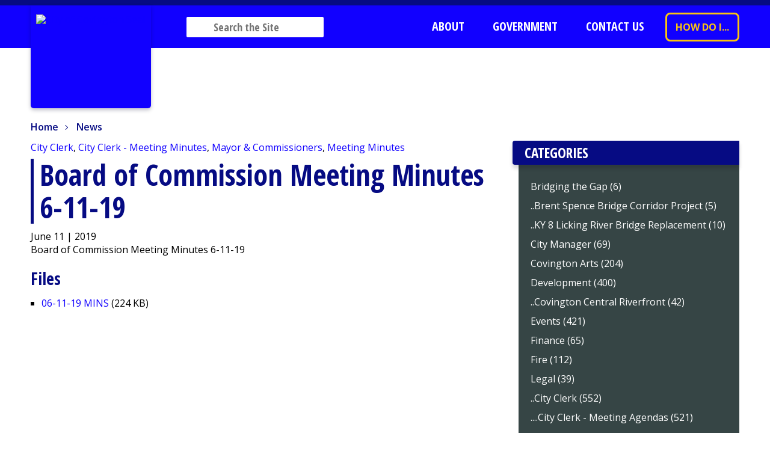

--- FILE ---
content_type: text/html; charset=utf-8
request_url: https://www.covingtonky.gov/news/2019/06/11/board-of-commission-meeting-minutes-6-11-19
body_size: 9640
content:
<!DOCTYPE html>
<html  lang="en-US">
<head id="Head"><meta content="text/html; charset=UTF-8" http-equiv="Content-Type" /><title>
	Board of Commission Meeting Minutes 6-11-19 > City of Covington, KY
</title><meta id="MetaKeywords" name="keywords" content="City Clerk, City Clerk - Meeting Minutes, Mayor &amp; Commissioners, Meeting Minutes " /><meta id="MetaRobots" name="robots" content="INDEX, FOLLOW" /><link href="/DependencyHandler.axd/2f747cdb504b77ed963211d33ff96218/279/css" type="text/css" rel="stylesheet"/><link href="https://fonts.googleapis.com/css?family=Open+Sans+Condensed:300,700%7COpen+Sans:400,400i,600,700&amp;display=swap" type="text/css" rel="stylesheet"/><link href="/DependencyHandler.axd/919678ffe5940134071315f351d9d962/279/css" type="text/css" rel="stylesheet"/><link href="/DependencyHandler.axd/f7557966a23c736db36fd7739f48bf2e/279/css" media="print" type="text/css" rel="stylesheet"/><link href="/DependencyHandler.axd/ed292b7496c40f6a9d93f51eafa8f774/279/css" type="text/css" rel="stylesheet"/><script type="text/javascript">var g_dnnsfState = {"commonUrl":"/DesktopModules/DnnSharp/Common","protocol":"https","locale":"en-US","alias":"www.covingtonky.gov","tabId":37,"commonVersion":"5.13.30","virtualDirectory":"","rootAlias":"www.covingtonky.gov","dnnPageQuery":"?articleType=ArticleView\u0026articleId=1017\u0026language=en-US"};</script><script src="/DependencyHandler.axd/253d34aea8dc667670bd8b80f858fd54/279/js" type="text/javascript"></script><link id="Template_1032" rel="stylesheet" type="text/css" href="/DesktopModules/DnnForge - NewsArticles/Templates/CovingtonKY/Template.css" /><link rel="canonical" href="https://www.covingtonky.gov/news/2019/06/11/board-of-commission-meeting-minutes-6-11-19"/><meta property="og:article:published_time" content="2019-06-11" />
<meta property="og:article:section" content="City Clerk, City Clerk - Meeting Minutes, Mayor & Commissioners, Meeting Minutes" />


<meta property="twitter:domain" content="covingtonky.gov">
<meta property="twitter:url" content="https://www.covingtonky.gov/news/2019/06/11/board-of-commission-meeting-minutes-6-11-19">
<meta name="twitter:title" content="Board of Commission Meeting Minutes 6-11-19">
<meta name="twitter:description" content="Board of Commission Meeting Minutes 6-11-19">

<meta property="og:type" content="article" />
<meta property="og:title" content="Board of Commission Meeting Minutes 6-11-19" />
<meta property="og:description" content="Board of Commission Meeting Minutes 6-11-19" />
<meta property="og:url" content="https://www.covingtonky.gov/news/2019/06/11/board-of-commission-meeting-minutes-6-11-19" />

<link rel="wlwmanifest" type="application/wlwmanifest+xml" title="windows livewriter manifest" href="https://www.covingtonky.gov:443/desktopmodules/dnnforge%20-%20newsarticles/api/metaweblog/wlwmanifest.xml" />

<link type="application/rsd+xml" rel="EditURI" title="RSD" href="https://www.covingtonky.gov:443/desktopmodules/dnnforge%20-%20newsarticles/api/rsd.ashx?id=734&url=https://www.covingtonky.gov/news" />
<link rel='SHORTCUT ICON' href='/Portals/covingtonky/favicon.ico?ver=LHeeGLr8FeP3RPtsyjmNIw%3d%3d' type='image/x-icon' /><meta name="viewport" content="width=device-width, initial-scale=1" /></head>
<body id="Body">

    <form method="post" action="/news/2019/06/11/board-of-commission-meeting-minutes-6-11-19" id="Form" enctype="multipart/form-data">
<div class="aspNetHidden">
<input type="hidden" name="__EVENTTARGET" id="__EVENTTARGET" value="" />
<input type="hidden" name="__EVENTARGUMENT" id="__EVENTARGUMENT" value="" />
<input type="hidden" name="__VIEWSTATE" id="__VIEWSTATE" value="iRjWYtd9A4fxAEApRBqNEgQrFPruo+PvGeqLh1rXQtLINnnqnUMX6Z2LjM1kZg/e1KKwjpnO5uLqRjdcB+iT3jemJsIL27egMRcmkW+N8oALDuTBSabjvx/xW4EpuNUu77+BdBX7RoRVBj/eMTxdcgr4p8UK4g1v15AISzJSU3wW8iwqHggigxNmccUNxEMPcKvh+uDhp8LyuQBshyDS59Nj9ZIPPtn2vweJQ4WiLvHIRZkg" />
</div>

<script type="text/javascript">
//<![CDATA[
var theForm = document.forms['Form'];
if (!theForm) {
    theForm = document.Form;
}
function __doPostBack(eventTarget, eventArgument) {
    if (!theForm.onsubmit || (theForm.onsubmit() != false)) {
        theForm.__EVENTTARGET.value = eventTarget;
        theForm.__EVENTARGUMENT.value = eventArgument;
        theForm.submit();
    }
}
//]]>
</script>


<script src="/WebResource.axd?d=pynGkmcFUV1KjrGckuiRveFDzF8myOZGQXCa_THzDklWJniOxIX0ED1k42I1&amp;t=638628063619783110" type="text/javascript"></script>


<script type="text/javascript">
//<![CDATA[
$(function() { 
                         dnnsf.api.searchboost.initInputBox({"ClientId":"dnn_avtSearch_pnlInput","BehaviorId":1,"SuggestionsApi":"//www.covingtonky.gov/DesktopModules/DnnSharp/SearchBoost/API/Autocomplete/GetResults","UseAutocompleteWithSearchResults":true,"UseAutocompleteWithCategories":false,"PreventNormalSearchForAutocompleteWithSearchResults":false,"SuggestionCount":8,"FwdToSearchResultsPageApi":"//www.covingtonky.gov/DesktopModules/DnnSharp/SearchBoost/API/Search/FwdToSearchResultsPage?language=en-US","IsLiveSearch":false,"RenderResultsApi":"//www.covingtonky.gov/DesktopModules/DnnSharp/SearchBoost/API/Search/RenderResults"});
                    });//]]>
</script>

<script src="/ScriptResource.axd?d=NJmAwtEo3Ir8ckHbhiEu5DhSps3JVdOwXzkYBbtaSVcY12h2Lr7g5IxwW6hKTbBQFeIOO-EAaaw46c4y534iLgqhuHL4bu5OQpsGlb0CaeazPC3rNEHdU2SPWWPm4BQcBfanXQ2&amp;t=2a9d95e3" type="text/javascript"></script>
<script src="/ScriptResource.axd?d=dwY9oWetJoIQvPVTKlU7ChtkdJF3hFCt7r2yotdx4SA6rDV1hFMbOt5PVriMl1Y_zVSv0VE7OLFs-h8SOy1f0CqRt_PejcwJsQFktE14FwnBEg7uqamXl5cZhFSI4ETapDiEAUjL0fD9ah1A0&amp;t=2a9d95e3" type="text/javascript"></script>
<div class="aspNetHidden">

	<input type="hidden" name="__VIEWSTATEGENERATOR" id="__VIEWSTATEGENERATOR" value="CA0B0334" />
	<input type="hidden" name="__VIEWSTATEENCRYPTED" id="__VIEWSTATEENCRYPTED" value="" />
	<input type="hidden" name="__EVENTVALIDATION" id="__EVENTVALIDATION" value="pT/JxyNL9HXtc7rSXJlEZcfOAtvgIxe5ALfeNw5Ou4fAhIXlBxCnfmBpgZMny9+5fACJ7b3cGEtQrn1zy4/SFPlLGWGTpJq58DA+5q7tfq7Y1d3tYI8gKrkg+/PbVouWvniCCQ==" />
</div><script src="/DependencyHandler.axd/cb4b479b34ce15480a58f5555efaeeee/279/js" type="text/javascript"></script>
<script type="text/javascript">
//<![CDATA[
Sys.WebForms.PageRequestManager._initialize('ScriptManager', 'Form', [], [], [], 90, '');
//]]>
</script>

        
        
        <!--CDF(Css|/Portals/covingtonky-System/skins/covingtonky/flexslider/flexslider.css|DnnPageHeaderProvider|100)-->
<!--CDF(Javascript|/Portals/covingtonky-System/skins/covingtonky/flexslider/jquery.flexslider-min.js|DnnBodyProvider|100)-->


<!--CDF(Css|/Portals/covingtonky-System/skins/covingtonky/grid.css|DnnPageHeaderProvider|100)-->
<!--CDF(Css|https://fonts.googleapis.com/css?family=Open+Sans+Condensed:300,700%7COpen+Sans:400,400i,600,700&display=swap|DnnPageHeaderProvider|11)-->
<!--CDF(Css|/Portals/covingtonky-System/skins/covingtonky/swipebox/css/swipebox.min.css|DnnPageHeaderProvider|100)-->
<!--CDF(Css|/Portals/covingtonky-System/skins/covingtonky/print.css|DnnPageHeaderProvider|100)-->



<!--CDF(Javascript|/Portals/covingtonky-System/skins/covingtonky/swipebox/js/jquery.swipebox.custom.js|DnnBodyProvider|100)-->
<!--CDF(Javascript|/Portals/covingtonky-System/skins/covingtonky/js/init.js|DnnBodyProvider|100)-->


<!--CDF(Javascript|/Portals/covingtonky-System/skins/covingtonky/js/js.cookie.js|DnnFormBottomProvider|100)-->
<!--CDF(Javascript|/Portals/covingtonky-System/skins/covingtonky/js/subscribe.js|DnnFormBottomProvider|100)-->




<a href="#content" class="sr-only">Jump to content</a>

<div id="top-alerts"></div>
<div id="wrapper" class="inner-page-wrapper">
    <header id="main-header">
        <div class="inner-container">
            
                <div id="header-logo">
            
                <a href="/">
                    <img id="header-logo-img" data-show-tagline="true" src="/Portals/covingtonky/images/theme/cov-seal-top.png" alt="City of Covington Seal" />
                </a>
            
                </div>
            
            <div id="header-search">
                <div class="search-container">
                    <div id="dnn_avtSearch_pnlInput" class="sb-skinobject-instance"><div class="bstrap30">
    <div class="row sb-default">
        <div class="col-md-12">
                <div class="input-group dropdown sb-dropdown adv-search">
                    <input type="text" class="search-input search-box typeahead" aria-label="search input" title="search input" placeholder="Search the Site" value="" />
                    <div class="input-group-btn">
                        <div class="btn-group" role="group" aria-label="search group">
                            <button type="button" class="btn btn-primary search-btn" onclick="" aria-label="search button" name="search button" style="display: none;"></button>
                        </div>
                    </div>
                    </div>
        </div>
    </div>
</div>

<script>
            if (-1 == -1)
            $(document).find('#topHeader, .topHeader, #userControls').eq(0).parent().addClass('sb-skinobj');
</script>





</div>
<div id="dnn_avtSearch_pnlError"></div>

<!-- For old templates: -->
<div>
<script>
    // some common functions
    function sbInp_clearPlaceholder(sbox) {
        sbox = $(sbox);
        if (sbox.hasClass('searchBoxEmpty')) {
            sbox.removeClass('searchBoxEmpty').val('').removeAttr('placeholder');
        }
    }
    function sbInp_syncPlaceholder(sbox) {
        sbox = $(sbox);
        sbox.removeClass('searchBoxEmpty');
        var emptyText = sbox.attr('data-empty');
        if ($.trim(sbox.val()).length == 0 || $.trim(sbox.val()) == emptyText) {
            sbox.addClass('searchBoxEmpty').val(emptyText).attr('placeholder', emptyText);
        }
    }
</script>
</div>

                </div>
            </div>
            <nav id="main-nav">
                <ul>
                    <li class="root" id="tablet-search">
                        <a href="/search" aria-label="Search" class="search-btn"></a>
                    </li>
                    <li class="root mmFirst child-1"><a href="https://www.covingtonky.gov/about"><span>About</span></a></li>
<li class="root child-2"><a href="https://www.covingtonky.gov/government"><span>Government</span></a></li>
<li class="root mmLast child-3"><a href="https://www.covingtonky.gov/contact-us"><span>Contact Us</span></a></li>
                    <li>
                        <a href="/how-do-i" class="btn-header btn-white">How Do I...</a>
                    </li>
                </ul>
            </nav>
            <div id="mobile-btn-container">
                <div id="mobile-search">
                    <a href="/search" aria-label="Search" class="search-btn"></a>
                </div>
                <button class="hamburger" aria-label="Toggle Menu" id="resp-nav-toggle">
                    <span class="line first" aria-hidden="true"></span>
                    <span class="line second" aria-hidden="true"></span>
                    <span class="line third" aria-hidden="true"></span>
                </button>
            </div>
        </div>
    </header>
<div id="breadcrumbs">
    <div class="inner-container">
        <span id="dnn_Breadcrumb_lblBreadCrumb" itemprop="breadcrumb" itemscope="" itemtype="https://schema.org/breadcrumb"><span itemscope itemtype="http://schema.org/BreadcrumbList"><span itemprop="itemListElement" itemscope itemtype="http://schema.org/ListItem"><a href="https://www.covingtonky.gov/" class="SkinObject" itemprop="item" ><span itemprop="name">Home</span></a><meta itemprop="position" content="1" /></span><span class='arrow' aria-hidden='true'></span><span itemprop="itemListElement" itemscope itemtype="http://schema.org/ListItem"><a href="https://www.covingtonky.gov/news" class="SkinObject" itemprop="item"><span itemprop="name">News</span></a><meta itemprop="position" content="2" /></span></span></span>
    </div>
</div>


<main class="inner-page" id="content" data-page="37">
    <div class="inner-container">
        <div id="dnn_TopPane" class="TopPane"><div class="DnnModule DnnModule-DNN_HTML DnnModule-388"><a name="388"></a>

    <div class="no-padding-container">
	    <div id="dnn_ctr388_ContentPane" class="nopadding"><!-- Start_Module_388 --><div id="dnn_ctr388_ModuleContent" class="DNNModuleContent ModDNNHTMLC">
	<div id="dnn_ctr388_HtmlModule_lblContent" class="Normal">
	<h1 class="page-title">News</h1>

</div>

</div><!-- End_Module_388 --></div>
    </div>
</div></div>
        <div class="row inner-two-col">
            <div class="col span8 left-side">
                <div id="dnn_ContentPane" class="ContentPane"><div class="DnnModule DnnModule-DnnForge-NewsArticles DnnModule-1032"><a name="1032"></a>

    <div class="no-padding-container">
	    <div id="dnn_ctr1032_ContentPane" class="nopadding"><!-- Start_Module_1032 --><div id="dnn_ctr1032_ModuleContent" class="DNNModuleContent ModDnnForgeNewsArticlesC">
	<!--CDF(Javascript|/desktopmodules/dnnforge - newsarticles/includes/shadowbox/shadowbox.js|DnnBodyProvider|100)-->
<!--CDF(Css|/desktopmodules/dnnforge - newsarticles/includes/shadowbox/shadowbox.css|DnnPageHeaderProvider|100)-->

<div class="NewsArticles">
    <script type="text/javascript" src="/DesktopModules/DnnForge - NewsArticles/Templates/CovingtonKY/js/init.js"></script>
<!-- Menu.Item -->



<style type="text/css">
    .TopPane { display: none; }
</style>
<article class="news-article-view" itemscope itemtype="http://schema.org/Article">
    
    <meta itemprop="isFamilyFriendly" content="true" />
    <div class="category" itemprop="keywords"><a href="https://www.covingtonky.gov/news/city-clerk" > City Clerk</a>, <a href="https://www.covingtonky.gov/news/city-clerk-meeting-minutes" > City Clerk - Meeting Minutes</a>, <a href="https://www.covingtonky.gov/news/mayor-commissioners" > Mayor & Commissioners</a>, <a href="https://www.covingtonky.gov/news/meeting-minutes" > Meeting Minutes</a></div>

    <div class="cov-left-border-container home-button-header">
        <div class="heading-wrapper">
            <h1 itemprop="headline">Board of Commission Meeting Minutes 6-11-19</h1>
        </div>
    </div>

    <header>
        <time datetime="2019-06-11" itemprop="datePublished"> June 11 |  2019</time>
        <!-- 
    
    <span class="author">Posted By
        <span itemprop="author"></span>
    </span>
    -->
        <div class="clear"></div>
    </header>
    <div id="annual-event" class="dnnFormMessage dnnFormValidationSummary" style="display: none;"></div>

    <!-- ################################################## -->
             
    <!-- ################################################## -->


    <div class="body">
        <div itemprop="articleBody">
            <p>Board of Commission Meeting Minutes 6-11-19</p>
        </div>
        
        <div class="articleFiles">
            <h3>Files</h3>
            <ul class="files"><li><a href="/Portals/covingtonky/Documents/News/06-11-19 MINS.pdf" target="_blank"><span class="bullet"></span>06-11-19 MINS</a> (224 KB)</li></ul>

        </div>
        

    </div>
</article>

<script type="text/javascript">
    var isAnnualEvent = 'False';
    var publishDate = new Date('Tuesday, June 11, 2019');
    var intLastYear = new Date().getFullYear() - 1;
    var lastYear = new Date(intLastYear, 11, 31, 23, 59, 59, 99);
    if (isAnnualEvent == "True") {
        if (publishDate <= lastYear) {
            $('#annual-event').show();
            $('#annual-event').html('<i class="fa fa-exclamation-circle"></i> NOTE: This article is related to an annual event and may be out of date.');
        }
    }

    $(window).load(function () {
        $('#news-carousel').css('visibility', 'visible');
        if ($('#news-carousel').length) {
            if ($('#news-carousel .slides li').length > 1) {
                $('#news-carousel').flexslider({
                    animation: "slide",
                    controlNav: true,
                    animationLoop: true,
                    slideshow: false,
                    pauseOnAction: false,
                    directionNav: true,
                    easing: 'easeInOutBack',
                    slideshowSpeed: 8000,
                    smoothHeight: true,
                    delay: 5000
                });
            }
        }
    });
</script>


<script type="text/javascript">
    var naArticleId=-1;
    $('.NewsArticles a[href]').filter(function () {
        return /(jpg|gif|png)$/.test($(this).attr('href'));
    }).attr('rel', 'shadowbox[' + naArticleId.toString() + ']');
    
    Shadowbox.init({
        handleOversize: "drag"
    });
</script>
</div>
</div><!-- End_Module_1032 --></div>
    </div>
</div></div>
                <div class="row">
                    <div id="dnn_LeftContentPane" class="LeftContentPane col span6 DNNEmptyPane"></div>
                    <div id="dnn_RightContentPane" class="RightContentPane col span6 DNNEmptyPane"></div>
                </div>
                <div id="dnn_ContentBottomPane" class="ContentBottomPane DNNEmptyPane"></div>
            </div>
            <div class="col span4 right-side">
                <div id="dnn_RightPane" class="RightPane"><div class="DnnModule DnnModule-DnnForge-NewsArchives DnnModule-393"><a name="393"></a>

    <div class="no-padding-container">
	    <div id="dnn_ctr393_ContentPane" class="nopadding"><!-- Start_Module_393 --><div id="dnn_ctr393_ModuleContent" class="DNNModuleContent ModDnnForgeNewsArchivesC">
	<div class="sidebar-widget">
<h2>Categories</h2>
<ul class="news-list"><li><a href="https://www.covingtonky.gov/news/bridging-the-gap">Bridging the Gap (6)</a></li><li><a href="https://www.covingtonky.gov/news/brent-spence-bridge-corridor-project">..Brent Spence Bridge Corridor Project (5)</a></li><li><a href="https://www.covingtonky.gov/news/ky-8-licking-river-bridge-replacement">..KY 8 Licking River Bridge Replacement (10)</a></li><li><a href="https://www.covingtonky.gov/news/city-manager">City Manager (69)</a></li><li><a href="https://www.covingtonky.gov/news/covington-arts">Covington Arts (204)</a></li><li><a href="https://www.covingtonky.gov/news/development">Development (400)</a></li><li><a href="https://www.covingtonky.gov/news/covington-central-riverfront">..Covington Central Riverfront (42)</a></li><li><a href="https://www.covingtonky.gov/news/events-c170">Events (421)</a></li><li><a href="https://www.covingtonky.gov/news/finance-c171">Finance (65)</a></li><li><a href="https://www.covingtonky.gov/news/fire-c172">Fire (112)</a></li><li><a href="https://www.covingtonky.gov/news/legal-c173">Legal (39)</a></li><li><a href="https://www.covingtonky.gov/news/city-clerk">..City Clerk (552)</a></li><li><a href="https://www.covingtonky.gov/news/city-clerk-meeting-agendas">....City Clerk - Meeting Agendas (521)</a></li><li><a href="https://www.covingtonky.gov/news/city-clerk-meeting-minutes">....City Clerk - Meeting Minutes (343)</a></li><li><a href="https://www.covingtonky.gov/news/city-clerk-meeting-packets">....City Clerk - Meeting Packets (206)</a></li><li><a href="https://www.covingtonky.gov/news/mayor-commissioners">Mayor & Commissioners (634)</a></li><li><a href="https://www.covingtonky.gov/news/meeting-agendas">..Meeting Agendas (443)</a></li><li><a href="https://www.covingtonky.gov/news/meeting-minutes">..Meeting Minutes (342)</a></li><li><a href="https://www.covingtonky.gov/news/videos">..Videos (277)</a></li><li><a href="https://www.covingtonky.gov/news/police-c182">Police (151)</a></li><li><a href="https://www.covingtonky.gov/news/press-releases">Press Releases (2138)</a></li><li><a href="https://www.covingtonky.gov/news/public-improvements">Public Improvements (479)</a></li><li><a href="https://www.covingtonky.gov/news/weekend-events">Weekend Events (54)</a></li></ul>
</div>



</div><!-- End_Module_393 --></div>
    </div>
</div><div class="DnnModule DnnModule-DnnForge-NewsArchives DnnModule-394"><a name="394"></a>

    <div class="no-padding-container">
	    <div id="dnn_ctr394_ContentPane" class="nopadding"><!-- Start_Module_394 --><div id="dnn_ctr394_ModuleContent" class="DNNModuleContent ModDnnForgeNewsArchivesC">
	<div class="sidebar-widget">
<h2>Archives</h2>
<ul class="news-list"><li><a href="https://www.covingtonky.gov/news/2026">2026 (15)</a></li><li><a href="https://www.covingtonky.gov/news/2025">2025 (337)</a></li><li><a href="https://www.covingtonky.gov/news/2024">2024 (325)</a></li><li><a href="https://www.covingtonky.gov/news/2023">2023 (334)</a></li><li><a href="https://www.covingtonky.gov/news/2022">2022 (390)</a></li><li><a href="https://www.covingtonky.gov/news/2021">2021 (393)</a></li><li><a href="https://www.covingtonky.gov/news/2020">2020 (403)</a></li><li><a href="https://www.covingtonky.gov/news/2019">2019 (456)</a></li><li><a href="https://www.covingtonky.gov/news/2018">2018 (389)</a></li><li><a href="https://www.covingtonky.gov/news/2017">2017 (291)</a></li><li><a href="https://www.covingtonky.gov/news/2016">2016 (232)</a></li><li><a href="https://www.covingtonky.gov/news/2015">2015 (215)</a></li><li><a href="https://www.covingtonky.gov/news/2014">2014 (203)</a></li><li><a href="https://www.covingtonky.gov/news/2013">2013 (47)</a></li></ul>
</div>



</div><!-- End_Module_394 --></div>
    </div>
</div></div>
                <!--CDF(Javascript|/Portals/covingtonky-System/skins/covingtonky/js/api/page_ajax.js|DnnBodyProvider|100)-->



<div class="topic-area" data-topic-type="1" data-area-name="sidebar" data-module-name="News" data-count="5">
	<div class="topic-loading"><img alt="loading related News" src="/Portals/covingtonky-System/skins/covingtonky/images/sidebar-loader.gif" aria-hidden="true" /><br />Loading News</div>
</div><div class="topic-area" data-topic-type="2" data-area-name="department" data-module-name="Staff">
	<div class="topic-loading"><img alt="loading related Department Info" src="/Portals/covingtonky-System/skins/covingtonky/images/sidebar-loader.gif" aria-hidden="true" /><br />Loading Department Info</div>
</div><div class="topic-area" data-topic-type="2" data-area-name="sidebar" data-module-name="Staff" data-count="20">
	<div class="topic-loading"><img alt="loading related Staff" src="/Portals/covingtonky-System/skins/covingtonky/images/sidebar-loader.gif" aria-hidden="true" /><br />Loading Staff</div>
</div><div class="topic-area" data-topic-type="3" data-area-name="sidebar" data-module-name="Events" data-count="10">
	<div class="topic-loading"><img alt="loading related Events" src="/Portals/covingtonky-System/skins/covingtonky/images/sidebar-loader.gif" aria-hidden="true" /><br />Loading Events</div>
</div>

<input type="hidden" name="dnn$ctl11$hidTabID" id="hidTabID" value="0" />

            </div>
        </div>
    </div>
</main>

<footer id="main-footer">
    <div id="footer-top" class="inner-container">
        <div class="row">
            <div class="col col-desktop span6 footer-left">
                <img src="/Portals/covingtonky/images/theme/logo-footer-with-badge.png" alt="White logo with large 'Cov' letters. The 'O' contains the City of Covington, Kentucky seal, featuring a woman with scales." loading="lazy" />
            </div>
            <div class="col col-desktop span6 footer-right">
                <div class="row">
                    <div class="col span6">
                        <div class="footer-header">
                            <div class="footer-header-text">
                                Contact Information
                            </div>
                        </div>
                        <div class="footer-content">
                        <ul style='list-style-type: none; list-style-position: inside; margin-left:0;'>
                           <li><a href="https://www.google.com/maps/place/20+W+Pike+St,+Covington,+KY+41011" target="_blank" rel="noopener">20 West Pike Street Covington, KY 41011</a> </li>
                           <li><a href="tel:8592922160">(859) 292-2160</a></li>
                           <li><a href="mailto:info@covingtonky.gov">info@covingtonky.gov</a></li>
                           </ul>
                        </div>
                    </div>
                    <div class="col span6">
                        <div class="footer-header">
                            <div class="footer-header-text">
                                Utilities
                            </div>
                        </div>
                        <div class="footer-content">
                        <ul style='list-style-type: none; list-style-position: inside; margin-left:0;'>
                           <li> <a href="/legal-disclaimer">Legal Disclaimer</a> </li>
                           <li> <a href="/website-sitemap">Sitemap</a> </li>
                           <li> <a href="/employee-access">Employee Access</a></li>
                            
                           <li> <a href="/admin-login">Admin Login</a></li>
                            
                              </ul>
                        </div>
                    </div>
                    <div class="clearfix"></div>
                </div>
            </div>
        </div>
        <div id="footer-bottom">
            Copyright 2026 City of Covington, Kentucky | <a href="https://www.systemsinsight.com" target="_blank" rel="noopener">Web Design &amp; Development by Systems Insight, Inc</a>.
        </div>
    </div>
</footer>

</div>

<div id="dnn_AlertsPane" class="AlertsPane"><div class="DnnModule DnnModule-DnnForge-LatestArticles DnnModule-914"><a name="914"></a>

    <div class="no-padding-container">
	    <div id="dnn_ctr914_ContentPane" class="nopadding"><!-- Start_Module_914 --><div id="dnn_ctr914_ModuleContent" class="DNNModuleContent ModDnnForgeLatestArticlesC">
	





</div><!-- End_Module_914 --></div>
    </div>
</div></div>



<!-- Global site tag (gtag.js) - Google Analytics -->
<script async src="https://www.googletagmanager.com/gtag/js?id=G-GE7CVS0CMF"></script>
<script>
	window.dataLayer = window.dataLayer || [];
	function gtag() { dataLayer.push(arguments); }
	gtag('js', new Date());

	gtag('config', 'G-GE7CVS0CMF');
</script>

<script type="application/ld+json"> 
{
    "@context": "http://www.schema.org",
    "@type": "WebSite",
    "name": "City of Covington, Kentucky",
    "url": "https://www.covingtonky.gov"
}
</script>
<script type="application/ld+json"> 
{
  "@context": "http://www.schema.org",
  "@type": "Organization",
  "name": "City of Covington, Kentucky",
  "url": "https://www.covingtonky.gov",
  "logo": "https://www.covingtonky.gov/Portals/covingtonky/Images/Theme/cov-seal-banner.png",
  "address": {
    "@type": "PostalAddress",
    "streetAddress": "20 West Pike Street",
    "addressLocality": "Covington",
    "addressRegion": "Kentucky",
    "postalCode": "41011",
    "addressCountry": "United States"
  },
  "contactPoint": {
    "@type": "ContactPoint",
    "telephone": "859-292-2160"
  }
}
</script>



<script async="async">
(function () { if (!window.chatbase || window.chatbase("getState") !== "initialized") { window.chatbase = (...arguments) => { if (!window.chatbase.q) { window.chatbase.q = [] } window.chatbase.q.push(arguments) }; window.chatbase = new Proxy(window.chatbase, { get(target, prop) { if (prop === "q") { return target.q } return (...args) => target(prop, ...args) } }) } const onLoad = function () { const script = document.createElement("script"); script.src = "https://www.chatbase.co/embed.min.js"; script.id = "4ib8MgD9N10WVF4McYcaj"; script.domain = "www.chatbase.co"; document.body.appendChild(script) }; if (document.readyState === "complete") { onLoad() } else { window.addEventListener("load", onLoad) } })();
</script>
        <input name="ScrollTop" type="hidden" id="ScrollTop" />
        <input name="__dnnVariable" type="hidden" id="__dnnVariable" autocomplete="off" />
        <script src="/DependencyHandler.axd/08c6803c9b8e45edc121986ae8a4009c/279/js" type="text/javascript"></script>
    </form>
    <!--CDF(Javascript|/js/dnncore.js|DnnBodyProvider|100)--><!--CDF(Javascript|/js/dnn.modalpopup.js|DnnBodyProvider|50)--><!--CDF(Css|/Resources/Shared/stylesheets/dnndefault/7.0.0/default.css|DnnPageHeaderProvider|5)--><!--CDF(Css|/Portals/covingtonky-System/skins/covingtonky/skin.css|DnnPageHeaderProvider|15)--><!--CDF(Css|/Portals/covingtonky-System/containers/covingtonky/container.css|DnnPageHeaderProvider|25)--><!--CDF(Css|/Portals/covingtonky-System/containers/covingtonky/container.css|DnnPageHeaderProvider|25)--><!--CDF(Css|/DesktopModules/DnnForge - NewsArticles/module.css|DnnPageHeaderProvider|10)--><!--CDF(Css|/DesktopModules/DnnForge - NewsArticles/module.css|DnnPageHeaderProvider|10)--><!--CDF(Css|/Portals/covingtonky-System/containers/covingtonky/container.css|DnnPageHeaderProvider|25)--><!--CDF(Css|/Portals/covingtonky-System/containers/covingtonky/container.css|DnnPageHeaderProvider|25)--><!--CDF(Css|/Portals/covingtonky-System/containers/covingtonky/container.css|DnnPageHeaderProvider|25)--><!--CDF(Css|/Portals/covingtonky/portal.css|DnnPageHeaderProvider|35)--><!--CDF(Css|/DesktopModules/DnnSharp/SearchBoost/templates/input/covington/styles.css|DnnPageHeaderProvider|100)--><!--CDF(Javascript|/DesktopModules/DnnSharp/SearchBoost/templates/input/covington/script.js|DnnBodyProvider|100)--><!--CDF(Javascript|/DesktopModules/DnnSharp/Common/static/dnnsf/dnnsf.js|DnnBodyProvider|120)--><!--CDF(Javascript|/DesktopModules/DnnSharp/Common/static/bootstrap341/js/bootstrap.min.js|DnnBodyProvider|200)--><!--CDF(Javascript|/DesktopModules/DnnSharp/Common/static/js/typeahead.min.js|DnnBodyProvider|201)--><!--CDF(Javascript|/DesktopModules/DnnSharp/SearchBoost/static/sb-client.js|DnnFormBottomProvider|202)--><!--CDF(Css|/DesktopModules/DnnSharp/SearchBoost/module.css|DnnPageHeaderProvider|200)--><!--CDF(Css|/DesktopModules/DnnSharp/Common/static/bootstrap337/css/bootstrap.min.css|DnnPageHeaderProvider|201)--><!--CDF(Javascript|/Resources/libraries/jQuery/03_07_01/jquery.js|DnnPageHeaderProvider|5)--><!--CDF(Javascript|/Resources/libraries/jQuery-Migrate/03_04_01/jquery-migrate.js|DnnPageHeaderProvider|6)--><!--CDF(Javascript|/Resources/libraries/jQuery-UI/01_13_02/jquery-ui.min.js|DnnPageHeaderProvider|10)-->
    
</body>
</html>


--- FILE ---
content_type: application/x-javascript
request_url: https://www.covingtonky.gov/DependencyHandler.axd/08c6803c9b8e45edc121986ae8a4009c/279/js
body_size: 3249
content:
;(function(factory){var registeredInModuleLoader;if(typeof define==='function'&&define.amd){define(factory);registeredInModuleLoader=true;}
if(typeof exports==='object'){module.exports=factory();registeredInModuleLoader=true;}
if(!registeredInModuleLoader){var OldCookies=window.Cookies;var api=window.Cookies=factory();api.noConflict=function(){window.Cookies=OldCookies;return api;};}}(function(){function extend(){var i=0;var result={};for(;i<arguments.length;i++){var attributes=arguments[i];for(var key in attributes){result[key]=attributes[key];}}
return result;}
function decode(s){return s.replace(/(%[0-9A-Z]{2})+/g,decodeURIComponent);}
function init(converter){function api(){}
function set(key,value,attributes){if(typeof document==='undefined'){return;}
attributes=extend({path:'/'},api.defaults,attributes);if(typeof attributes.expires==='number'){attributes.expires=new Date(new Date()*1+attributes.expires*864e+5);}
attributes.expires=attributes.expires?attributes.expires.toUTCString():'';try{var result=JSON.stringify(value);if(/^[\{\[]/.test(result)){value=result;}}catch(e){}
value=converter.write?converter.write(value,key):encodeURIComponent(String(value)).replace(/%(23|24|26|2B|3A|3C|3E|3D|2F|3F|40|5B|5D|5E|60|7B|7D|7C)/g,decodeURIComponent);key=encodeURIComponent(String(key)).replace(/%(23|24|26|2B|5E|60|7C)/g,decodeURIComponent).replace(/[\(\)]/g,escape);var stringifiedAttributes='';for(var attributeName in attributes){if(!attributes[attributeName]){continue;}
stringifiedAttributes+='; '+attributeName;if(attributes[attributeName]===true){continue;}
stringifiedAttributes+='='+attributes[attributeName].split(';')[0];}
return(document.cookie=key+'='+value+stringifiedAttributes);}
function get(key,json){if(typeof document==='undefined'){return;}
var jar={};var cookies=document.cookie?document.cookie.split('; '):[];var i=0;for(;i<cookies.length;i++){var parts=cookies[i].split('=');var cookie=parts.slice(1).join('=');if(!json&&cookie.charAt(0)==='"'){cookie=cookie.slice(1,-1);}
try{var name=decode(parts[0]);cookie=(converter.read||converter)(cookie,name)||decode(cookie);if(json){try{cookie=JSON.parse(cookie);}catch(e){}}
jar[name]=cookie;if(key===name){break;}}catch(e){}}
return key?jar[key]:jar;}
api.set=set;api.get=function(key){return get(key,false);};api.getJSON=function(key){return get(key,true);};api.remove=function(key,attributes){set(key,'',extend(attributes,{expires:-1}));};api.defaults={};api.withConverter=init;return api;}
return init(function(){});}));
;;;$(window).load(function(){var debug=false;var cookieSecure=false;if(location.protocol==='https:'){cookieSecure=true;}
var subscribeCookieExpires=6*30;if(!Cookies.get('subscribe-shown')||debug){if(!$('#mobile-btn-container').is(':visible')){var method={};var $modal=$('<div id="subscribe-modal" role="dialog" aria-modal="true" aria-label="Subscribe to the Covington newsletter!" />');var $overlay=$('<div id="subscribe-overlay" />');$.ajax({url:"/Portals/covingtonky/Custom/subscribe/index.html",context:document.body}).done(function(data){Cookies.set('subscribe-shown',true,{expires:subscribeCookieExpires,secure:cookieSecure});$modal.html(data);$('body').append($modal);$('body').append($overlay);setTimeout(function(){$modal.addClass('active');},300);setTimeout(function(){$overlay.addClass('active');},300);$('body').addClass('subscribe-modal-open');$('#subscribe-overlay, #subscribe-modal-close, #subscribe-modal-close-link').click(function(e){closeModal();e.preventDefault();});});function closeModal(){$modal.removeClass('active');$overlay.removeClass('active');setTimeout(function(){$modal.remove();},300);setTimeout(function(){$overlay.remove();},300);$('body').removeClass('subscribe-modal-open');return false;}}
else{var signUrl="https://visitor.r20.constantcontact.com/manage/optin?v=001KoyZ43z4t0j70fyIwS5G_6hPWwk4mspwgHKV34DlpDN3tbErl1jaG8vwXJr27ue4qJX0TigTChy15x1qgLQWzXCA3VqjsHDpv8Q8yU8yj32v9Ty734FIVcn0IVqo3rtPYjujmjp_80y5_iyuZMwV7gXA6zUekjpMoyQi8h3_EaQ%3D";var $alertwrapper=$('<div id="alert-wrapper" style="display: none;" />');var $alert=$('<div id="email-signup-alert"><a href="'+signUrl+'" target="_blank">Tap to Sign-Up to be the first to know what\'s happening in the City of Covington! <span class="sr-only">(opens in a new window)</a></div>');$('form').prepend($alertwrapper.prepend($alert));$('html').addClass('subscribe-mobile-active');$alertwrapper.slideDown();Cookies.set('subscribe-shown',true,{expires:subscribeCookieExpires,secure:cookieSecure});}}});
;;;function sbInitboxResults(clientId){var resultsRoot=$("#"+clientId),url=window.location.href;if(url.match(/&sb-sort=[^&]*/g)){var sortType=url.match(/&sb-sort=[^&]*/g)[0];resultsRoot.find(".sort-sb-results > .dropdown-toggle.btn:first-child").html("Sort by: "+sortType.substr(sortType.indexOf("=")+1)).append("<span class='caret' style='margin-left: 5px;'></span>");resultsRoot.find('.sort-sb-results').attr('data-sort',sortType);}
resultsRoot.find(".sort-sb-results > ul.dropdown-menu > li > a").click(function(){$(this).parents().eq(2).find(".dropdown-toggle.btn:first-child").html("Sort by: "+$(this).text()).append("<span class='caret' style='margin-left: 5px;'></span>");location.href=url.replace(/&sb-sort=[^&]*/,'')+'&sb-sort='+$(this).attr('value');});}
window.sbredirect={};dnnsf.api=dnnsf.api||{};dnnsf.api.searchboost=dnnsf.api.searchboost||{};dnnsf.api.searchboost=$.extend(dnnsf.api.searchboost,{initInputBox:function(settings){var $searchDiv=$("#"+settings.ClientId);var selBox='input.search-box, input.sb-search-box, input.searchBox, input.sb-searchbox';var $searchInput=$searchDiv.find(selBox);var $searchButton=$searchDiv.find('button.search-btn');var inputSearchBox=$("#"+settings.ClientId).find(selBox);if(settings.PreventNormalSearchForAutocompleteWithSearchResults==false||settings.UseAutocompleteWithSearchResults==false){$searchInput.keydown(function(event){if(event.keyCode==13){searchRedirect(htmlEncode($(inputSearchBox['1']).val()||$(inputSearchBox['0']).val()));return false;}});$searchButton.click(function(event){searchRedirect(htmlEncode($(inputSearchBox['1']).val()||$(inputSearchBox['0']).val()));return false;})}
function htmlEncode(value){return $('<div/>').text(value).html();}
function searchRedirect(term,category){if(!term)
return false;if(settings.IsLiveSearch!=true){var redirectUrl=dnnsf.getUrlParts(settings.FwdToSearchResultsPageApi);redirectUrl.query["terms"]=term;if($("#"+settings.ClientId).find('.portalFilter').length>0)
redirectUrl.query["portalFilterId"]=$("#"+settings.ClientId).find('.portalFilter').val();redirectUrl.query["behaviorId"]=settings.BehaviorId;redirectUrl.query["facets"]=category||dnnsf.getUrlParts(window.location.href).query["sb-cat"]||'';location.href=redirectUrl.getUrl();}}
if(settings.SuggestionCount!=0&&!settings.IsLiveSearch==true){var typingTimer;var doneTypingInterval=300;if(settings.UseAutocompleteWithSearchResults==false){$searchInput.typeahead({hint:true,highlight:true,minLength:1},{name:'searchTerms',source:function(query,sync,async){clearTimeout(typingTimer);if(htmlEncode($(inputSearchBox['1']).val()||$(inputSearchBox['0']).val())){typingTimer=setTimeout(doneTyping,doneTypingInterval);}
function doneTyping(){$.post(settings.SuggestionsApi+'?behaviorId='+settings.BehaviorId+'&terms='+htmlEncode($(inputSearchBox['1']).val()||$(inputSearchBox['0']).val()),function(data){async(data);});}},limit:settings.SuggestionCount*2});}
else{$searchInput.typeahead({hint:true,highlight:true,minLength:1},{name:'searchTerms',source:function(query,sync,async){clearTimeout(typingTimer);if(htmlEncode($(inputSearchBox['1']).val()||$(inputSearchBox['0']).val())){typingTimer=setTimeout(doneTyping,doneTypingInterval);}
function doneTyping(){$.post(settings.SuggestionsApi+'?behaviorId='+settings.BehaviorId+'&terms='+htmlEncode($(inputSearchBox['1']).val()||$(inputSearchBox['0']).val()),function(data){if(settings.UseAutocompleteWithCategories&&data.length){var dataWithCategories=JSON.parse(JSON.stringify(data));if(data[0].Categories.length){$.each(data[0].Categories,function(categoryIndex,category){var itemWithCategory=JSON.parse(JSON.stringify(data[0]));itemWithCategory['category']=category;dataWithCategories.splice(categoryIndex,0,itemWithCategory);});dataWithCategories.splice(data[0].Categories.length,1);}
data=dataWithCategories;}
async(data);window.sbredirect[settings.BehaviorId]=data;});}},templates:{suggestion:function(data){if(settings.UseAutocompleteWithCategories&&data.category){return'<div class="dnnsf-sb-suggestion"><span class="tt-data">'+data.Title+'</span> <span class="tt-category">'+(settings.CategoryText||'in')+' '+data.category.Title+' </span></div>';}else{return'<div>'+data.Title+'</div>';}}},display:function(data){return data.Title;},limit:settings.SuggestionCount*2}).on('typeahead:select typeahead:autocomplete',function(e,datum){$.each(window.sbredirect[settings.BehaviorId],function(index,item){if(item.Title==datum.Title){if(settings.UseAutocompleteWithCategories&&datum.category){if(item.category.Title==datum.category.Title){searchRedirect(item.Title,item.category.Path);return false;}}else if(item.Url){window.location=item.Url;}else{console.error('Could not find an URL for item with title '+item.Title);}}})});}}
if(settings.IsLiveSearch==true){var liveTypingTimer;var liveDoneTypingInterval=300;$searchInput.keyup(function(){clearTimeout(liveTypingTimer);if($searchInput.val()){liveTypingTimer=setTimeout(liveDoneTyping,liveDoneTypingInterval);}});function liveDoneTyping(){var liveRequest=dnnsf.getUrlParts(settings.RenderResultsApi);liveRequest.query["behaviorId"]=settings.BehaviorId;var requestData={SearchTerms:htmlEncode(inputSearchBox.val()),FilerPortalId:$("#"+settings.ClientId).find('.portalFilter').val(),Sorting:$("#"+settings.ClientId).find('.sb-dspl-sort-btn').attr('data-sort'),PageSize:dnnsf.getUrlParts(window.location.href).query["sb-pagesize"]||'',SortingFieldName:$("#"+settings.ClientId).find('.sb-dspl-sort-btn').attr('data-sort')}
if(dnnsf.getUrlParts(window.location.href).query["sb-cat"]!=''){requestData.Categories=[{path:dnnsf.getUrlParts(window.location.href).query["sb-cat"]}||''];}
$.extend(liveRequest.query,dnnsf.parseQueryString(location.search));$.post(liveRequest.getUrl(),requestData,function(reponse){$searchDiv.find('.sb-live-result').replaceWith(reponse);var windowHref=dnnsf.getUrlParts(window.location.href);var search=htmlEncode(inputSearchBox.val());if(!search){if(windowHref.query[settings.SearchParam])
delete windowHref.query[settings.SearchParam];}
else
windowHref.query[settings.SearchParam]=search;var sort=$("#"+settings.ClientId).find('.sb-dspl-sort-btn').attr('data-sort');if(!!sort)
windowHref.query["sb-sort"]=sort;history.replaceState(null,null,windowHref.getUrl());});}}}})
;;;